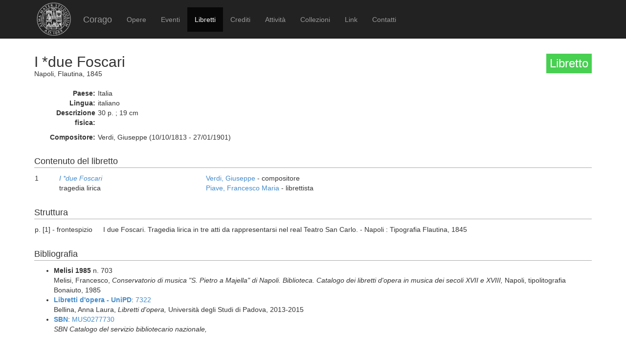

--- FILE ---
content_type: text/html; charset=UTF-8
request_url: https://corago.unibo.it/libretto/IRADC00853
body_size: 3143
content:
<!DOCTYPE html>
<html>
    <head>
        <meta charset="utf-8" />
        <title>Corago</title>
        <script src="/bundles/corago/bower_components/jquery/dist/jquery.min.js"> </script>
        <script src="/bundles/corago/bower_components/bootstrap/dist/js/bootstrap.min.js"> </script>
        <script src="//cdn.datatables.net/1.10.0/js/jquery.dataTables.js"></script>
        <script src="//ajax.googleapis.com/ajax/libs/jqueryui/1.9.2/jquery-ui.min.js"></script>
        <script src="//cdnjs.cloudflare.com/ajax/libs/jsPlumb/1.4.1/jquery.jsPlumb-1.4.1-all-min.js"></script>
        <script src="/bundles/corago/galleria/galleria-1.4.2.js"> </script>
        <link rel="stylesheet" href="/bundles/corago/bower_components/bootstrap/dist/css/bootstrap.min.css" />
        <link rel="stylesheet" href="/bundles/corago/css/style.css" />
        <link rel="stylesheet" href="//cdn.datatables.net/1.10.0/css/jquery.dataTables.css" />
    </head>
    <body>
        <div class="main_container">
                        <div class="navbar navbar-inverse navbar-fixed-top" role="navigation">
                <div class="container">
                    <div class="logo">
                        <a href="http://www.unibo.it"><img src="/bundles/corago/images/sigillo2s.png"></img></a>
                    </div>
                    <div class="navbar-header">
                        <button type="button" class="navbar-toggle" data-toggle="collapse" data-target=".navbar-collapse">
                            <span class="sr-only">Toggle navigation</span>
                            <span class="icon-bar"></span>
                            <span class="icon-bar"></span>
                            <span class="icon-bar"></span>
                        </button>
                        <a class="navbar-brand" href="/">Corago</a>
                    </div>
                    <div class="collapse navbar-collapse">
                        <ul class="nav navbar-nav">
                            <li ><a href="/opere">Opere</a></li>
                            <li ><a href="/eventi">Eventi</a></li>
                            <li class="active"><a href="/libretti">Libretti</a></li>
                            <li ><a href="/crediti">Crediti</a></li>
                            <li ><a href="/attivita">Attività</a></li>
                            <li ><a href="/collezioni">Collezioni</a></li>
                            <li ><a href="/link">Link</a></li>
                            <li ><a href="/contatti">Contatti</a></li>
                        </ul>
                    </div>
                </div>
            </div>

            <div class="block contentbottom">
                <div class="container">
    <div class="row big_row">
        <div class="col-md-12">
            <h3 style="background:rgb(71, 208, 81); padding:7px; color:white; float:right">Libretto</h3>
            <h2>I *due Foscari</h2>
            <div class="big_row subtitle">
                Napoli,  Flautina,  1845<br/>
                
            </div>
            <div class="md-btm-margin">
                <div class="displayrow">
                    <div class="displaycell reslabel">Paese:</div>
                    <div class="displaycell">Italia</div>
                </div>
                <div class="displayrow">
                    <div class="displaycell reslabel">Lingua:</div>
                    <div class="displaycell">italiano</div>
                </div>
                                <div class="displayrow">
                    <div class="displaycell reslabel">Descrizione fisica:</div>
                    <div class="displaycell">30 p. ; 19 cm</div>
                </div>
                                            </div>
                                                <div class="displayrow">
                        <div class="displaycell reslabel">
                            Compositore:
                        </div>
                        <div class="displaycell">
                            Verdi, Giuseppe (10/10/1813 - 27/01/1901) 
                                                    </div>
                    </div>
                                    </div>
    </div>
        <div class="row">
        <div class="col-md-12">
            <h4>Contenuto del libretto</h4>
            <table class="table table-condensed">
                                            <tr>
                    <td class="numero">1</td>
                    <td class="titolo">
                        <a href='/opera/Z000044880'><i>I *due Foscari</i></a><br/>tragedia lirica
                    </td>
                    <td>
                                                <a href="/risultatolibrettiautore/Verdi Giuseppe">Verdi, Giuseppe</a> - compositore<br/>
                                                <a href="/risultatolibrettiautore/Piave Francesco Maria">Piave, Francesco Maria</a> - librettista<br/>
                                            </td>
                </tr>
                                        </table>
        </div>
    </div>
    
        <div class="row">
        <div class="col-md-12">
            <h4>Struttura</h4>
            <table class="table table-condensed">
                                <tr><td style="width:140px">p. [1] -  frontespizio</td><td>I due Foscari. Tragedia lirica in tre atti da rappresentarsi nel real Teatro San Carlo. - Napoli : Tipografia Flautina, 1845</td></tr>
                            </table>
        </div>
    </div>
    
        <div class="row big_row">
        <div class="col-md-12">
            <h4>Bibliografia</h4>
            <ul>
                            <li>
                                        <b>Melisi 1985</b>
                    
                                        n. 703                    
                                        <br/>Melisi, Francesco, <i>Conservatorio di musica &quot;S. Pietro a Majella&quot; di Napoli. Biblioteca. Catalogo dei libretti d&#039;opera in musica dei secoli XVII e XVIII, </i>  Napoli, tipolitografia Bonaiuto, 
                    1985 
                </li>
                            <li>
                                        <a href='http://www.librettodopera.it/public/' target='_blank'><b>Libretti d&#039;opera - UniPD</b></a>:
                    
                                        <a href="http://www.librettodopera.it/public/schede/scheda/id/7322" target="_blank">7322</a>
                    
                                        <br/>Bellina, Anna Laura, <i>Libretti d&#039;opera, </i>  Università degli Studi di Padova, 
                    2013-2015 
                </li>
                            <li>
                                        <a href='http://opac.sbn.it/opacsbn/opac/iccu/avanzata.jsp' target='_blank'><b>SBN</b></a>:
                    
                                        <a href="http://id.sbn.it/bid/MUS0277730" target="_blank">MUS0277730</a>
                    
                                        <br/><i>SBN Catalogo del servizio bibliotecario nazionale, </i>  
                      
                </li>
                        </ul>
        </div>
    </div>
    
        <div class="row big_row">
        <div class="col-md-12">
            <h4>Esemplari</h4>
            <ul>
                            <li>
                                    <a href='http://catalog.b-bc.org/cgi-bin/koha/opac-main.pl' target='_blank'
                        title='scheda biblioteca:Conservatoire Royal, Bibliothèque - Koninklijk Conservatorium, Bibliotheek . Bruxelles'>
                        <b>B-Bc</b></a>:
                
                                    Bruxelles Conservatoire Royal, Bibliothèque - Koninklijk Conservatorium, Bibliotheek
                
                                    <br/>
                                            				                        		<i>Collocazione: <a href='http://catalog.b-bc.org/cgi-bin/koha/opac-detail.pl?biblionumber=128292' target='_blank' title='Apri visualizzazione esterna esemplare'>20029</a></i>
				                                                                                                            </li>
                            <li>
                                    <b> I-Nc</b>:
                
                                    Napoli Biblioteca del Conservatorio di musica S. Pietro a Majella
                
                                    <br/>
                                                                    <i>Collocazione: Rari 10.03.07.10</i>
                                                                                                            </li>
                            <li>
                                    <a href='http://polosbn.bnnonline.it/SebinaOpac/Opac?sysb=&amp;fromBiblio=' target='_blank'
                        title='scheda biblioteca:Biblioteca Nazionale . Napoli'>
                        <b>I-Nn</b></a>:
                
                                    Napoli Biblioteca Nazionale
                
                                                                <a title='riproduzione disponibile da un sito esterno' target='_blank' href='http://books.google.com/books?vid=IBNN:BNLP000037508'>
                    <span title="riproduzione disponibile da un sito esterno" style="color:green" class="glyphicon glyphicon-book"></span></a>
                                </li>
                            <li>
                                    <a href='http://polosbn.bnnonline.it/SebinaOpac/Opac?sysb=&amp;fromBiblio=' target='_blank'
                        title='scheda biblioteca:Biblioteca Nazionale . Napoli'>
                        <b>I-Nn</b></a>:
                
                                    Napoli Biblioteca Nazionale
                
                                                                <a title='riproduzione disponibile da un sito esterno' target='_blank' href='http://books.google.com/books?vid=IBNN:BNLP000028626'>
                    <span title="riproduzione disponibile da un sito esterno" style="color:green" class="glyphicon glyphicon-book"></span></a>
                                </li>
                            <li>
                                    <a href='http://polosbn.bnnonline.it/SebinaOpac/Opac?sysb=&amp;fromBiblio=' target='_blank'
                        title='scheda biblioteca:Biblioteca Nazionale . Napoli'>
                        <b>I-Nn</b></a>:
                
                                    Napoli Biblioteca Nazionale
                
                                                                <a title='riproduzione disponibile da un sito esterno' target='_blank' href='http://books.google.com/books?vid=IBNN:BNLP000051196'>
                    <span title="riproduzione disponibile da un sito esterno" style="color:green" class="glyphicon glyphicon-book"></span></a>
                                </li>
                            <li>
                                    <b> I-Nragni</b>:
                
                                    Napoli Collezione privata Ragni-Cuoco
                
                                    <br/>
                                                                    <i>Collocazione: L103.05</i>
                                                                                                            </li>
                            <li>
                                    <b> I-Nragni</b>:
                
                                    Napoli Collezione privata Ragni-Cuoco
                
                                    <br/>
                                                                    <i>Collocazione: L110.11</i>
                                                                                                            </li>
                            <li>
                                    <a href='http://opac.unipr.it/SebinaOpac/Opac.do#0' target='_blank'
                        title='scheda biblioteca:Biblioteca Palatina, sezione musicale . Parma'>
                        <b>I-PAc</b></a>:
                
                                    Parma Biblioteca Palatina, sezione musicale
                
                                    <br/>
                                                                    <i>Collocazione: F. Libretti, sc.129.424</i>
                                                                                                            </li>
                            <li>
                                    <a href='https://bibliotecaangelica.cultura.gov.it/' target='_blank'
                        title='scheda biblioteca:Biblioteca Angelica . Roma'>
                        <b>I-Ra</b></a>:
                
                                    Roma Biblioteca Angelica
                
                                    <br/>
                                                                    <i>Collocazione: E.VI.20/05</i>                        <a title="riproduzione disponibile in CORAGO" href='/esemplare/IRAMB01803/IRADC00853'>
                            <span alt="riproduzione disponibile in CORAGO" style="color:red" class="glyphicon glyphicon-book"></span></a>
                                                                                                            </li>
                            <li>
                                    <a href='http://polovea.sebina.it/SebinaOpac/Opac' target='_blank'
                        title='scheda biblioteca:Biblioteca della Fondazione Giorgio Cini . Venezia'>
                        <b>I-Vgc</b></a>:
                
                                    Venezia Biblioteca della Fondazione Giorgio Cini
                
                                    <br/>
                                            				                        		<i>Collocazione: <a href='http://polovea.sebina.it/SebinaOpac/query/BID:MUS0277730' target='_blank' title='Apri visualizzazione esterna esemplare'>ROL.1218.07</a></i>
				                                                                                                            </li>
                        </ul>
        </div>
    </div>
    
        <div class="row big_row">
        <div class="col-md-12">
            <h4>Rappresentazioni</h4>
            <table class="table table-condensed">
                <thead><th>Data</th><th>Luogo ed Edificio</th><th>Titolo</th><th>Genere</th><th>Rappresentazione</th></thead>
                <tbody>
                                        <tr>
                        <td><a href="/evento/IRASP00203">03/06/1845</a></td>
                        <td>Napoli, Teatro San Carlo</td>
                        <td><i>I *due Foscari</i></td>
                        <td>tragedia lirica</td>
                        <td></td>
                    </tr>
                                    </tbody>
            </table>
        </div>
    </div>
    </div>
            </div>

            <div id='footer'>
                <div class="container">
                    <div class='cclicense'>
                        <a href='http://creativecommons.org/licenses/by-nc-nd/3.0/deed.it' target='_blank' rel='license'>
                            <img src='http://i.creativecommons.org/l/by-nc-nd/3.0/88x31.png'  alt='Licenza Creative Commons'>
                        </a>
                    </div>
                    <div class='DOI'>DOI: <a  href="http://dx.doi.org/10.6092/UNIBO/CORAGO">10.6092/UNIBO/CORAGO</a></div>
                    <div class='CRR-MM'>
			<img src="/bundles/corago/images/logocrr_nero.png"></img>Sito web sviluppato da CRR-MM - Universit&agrave; di Bologna
                    </div>
                </div>
            </div>
        </div>
        <!--<script>
            (function(i,s,o,g,r,a,m){i['GoogleAnalyticsObject']=r;i[r]=i[r]||function(){
                    (i[r].q=i[r].q||[]).push(arguments)},i[r].l=1*new Date();a=s.createElement(o),
                m=s.getElementsByTagName(o)[0];a.async=1;a.src=g;m.parentNode.insertBefore(a,m)
            })(window,document,'script','//www.google-analytics.com/analytics.js','ga');

            ga('create', 'UA-4212655-8', 'auto');
            ga('send', 'pageview');

        </script>-->
    </body>
</html>
